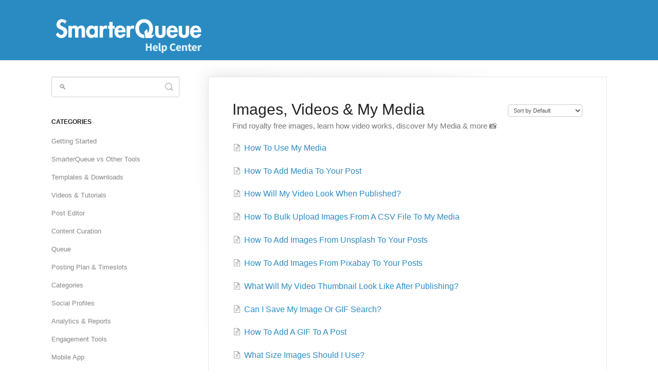

--- FILE ---
content_type: text/html; charset=utf-8
request_url: https://help.smarterqueue.com/category/31-images-videos-my-media
body_size: 7043
content:


<!DOCTYPE html>
<html>
    
<head>
    <meta charset="utf-8"/>
    <title>Images, Videos &amp; My Media - SmarterQueue Help Center</title>
    <meta name="viewport" content="width=device-width, maximum-scale=1"/>
    <meta name="apple-mobile-web-app-capable" content="yes"/>
    <meta name="format-detection" content="telephone=no">
    <meta name="description" content="Find royalty free images, learn how video works, discover My Media &amp; more 📸"/>
    <meta name="author" content="SmarterQueue"/>
    <link rel="canonical" href="https://help.smarterqueue.com/category/31-images-videos-my-media"/>
    

    
        <link rel="stylesheet" href="//d3eto7onm69fcz.cloudfront.net/assets/stylesheets/launch-1769730453468.css">
    
    <style>
        body { background: #ffffff; }
        .navbar .navbar-inner { background: #2a8bc3; }
        .navbar .nav li a, 
        .navbar .icon-private-w  { color: #c0c0c0; }
        .navbar .brand, 
        .navbar .nav li a:hover, 
        .navbar .nav li a:focus, 
        .navbar .nav .active a, 
        .navbar .nav .active a:hover, 
        .navbar .nav .active a:focus  { color: #ffffff; }
        .navbar a:hover .icon-private-w, 
        .navbar a:focus .icon-private-w, 
        .navbar .active a .icon-private-w, 
        .navbar .active a:hover .icon-private-w, 
        .navbar .active a:focus .icon-private-w { color: #ffffff; }
        #serp-dd .result a:hover,
        #serp-dd .result > li.active,
        #fullArticle strong a,
        #fullArticle a strong,
        .collection a,
        .contentWrapper a,
        .most-pop-articles .popArticles a,
        .most-pop-articles .popArticles a:hover span,
        .category-list .category .article-count,
        .category-list .category:hover .article-count { color: #2a8bc3; }
        #fullArticle, 
        #fullArticle p, 
        #fullArticle ul, 
        #fullArticle ol, 
        #fullArticle li, 
        #fullArticle div, 
        #fullArticle blockquote, 
        #fullArticle dd, 
        #fullArticle table { color:#585858; }
    </style>
    
    <link rel="apple-touch-icon-precomposed" href="//d33v4339jhl8k0.cloudfront.net/docs/assets/5b3655190428630abc0b8ffc/images/5b9a658f0428631d7a8b11e1/SmarterQueue_Square_Icon.png">
    <link rel="shortcut icon" type="image/png" href="//d33v4339jhl8k0.cloudfront.net/docs/assets/5b3655190428630abc0b8ffc/images/5b5615ac0428631d7a89365e/circle_icon_600px.png">
    <!--[if lt IE 9]>
    
        <script src="//d3eto7onm69fcz.cloudfront.net/assets/javascripts/html5shiv.min.js"></script>
    
    <![endif]-->
    
        <script type="application/ld+json">
        {"@context":"https://schema.org","@type":"WebSite","url":"https://help.smarterqueue.com","potentialAction":{"@type":"SearchAction","target":"https://help.smarterqueue.com/search?query={query}","query-input":"required name=query"}}
        </script>
    
        <script type="application/ld+json">
        {"@context":"https://schema.org","@type":"BreadcrumbList","itemListElement":[{"@type":"ListItem","position":1,"name":"SmarterQueue Help Center","item":"https://help.smarterqueue.com"},{"@type":"ListItem","position":2,"name":"SmarterQueue Help Center","item":"https://help.smarterqueue.com/collection/1-smarterqueue-help-center"},{"@type":"ListItem","position":3,"name":"Images, Videos & My Media","item":"https://help.smarterqueue.com/category/31-images-videos-my-media"}]}
        </script>
    
    
        <script type="text/javascript">
(function(e,t){var n=e.amplitude||{_q:[],_iq:{}};var r=t.createElement("script")
;r.type="text/javascript";r.async=true
;r.src="https://cdn.amplitude.com/libs/amplitude-4.1.1-min.gz.js"
;r.onload=function(){if(e.amplitude.runQueuedFunctions){
e.amplitude.runQueuedFunctions()}else{
console.log("[Amplitude] Error: could not load SDK")}}
;var i=t.getElementsByTagName("script")[0];i.parentNode.insertBefore(r,i)
;function s(e,t){e.prototype[t]=function(){
this._q.push([t].concat(Array.prototype.slice.call(arguments,0)));return this}}
var o=function(){this._q=[];return this}
;var a=["add","append","clearAll","prepend","set","setOnce","unset"]
;for(var u=0;u<a.length;u++){s(o,a[u])}n.Identify=o;var c=function(){this._q=[]
;return this}
;var l=["setProductId","setQuantity","setPrice","setRevenueType","setEventProperties"]
;for(var p=0;p<l.length;p++){s(c,l[p])}n.Revenue=c
;var d=["init","logEvent","logRevenue","setUserId","setUserProperties","setOptOut","setVersionName","setDomain","setDeviceId","setGlobalUserProperties","identify","clearUserProperties","setGroup","logRevenueV2","regenerateDeviceId","logEventWithTimestamp","logEventWithGroups","setSessionId"]
;function v(e){function t(t){e[t]=function(){
e._q.push([t].concat(Array.prototype.slice.call(arguments,0)))}}
for(var n=0;n<d.length;n++){t(d[n])}}v(n);n.getInstance=function(e){
e=(!e||e.length===0?"$default_instance":e).toLowerCase()
;if(!n._iq.hasOwnProperty(e)){n._iq[e]={_q:[]};v(n._iq[e])}return n._iq[e]}
;e.amplitude=n})(window,document);
amplitude.getInstance().init('a947632df757fa04e82e9ed696d052e0', null, {includeUtm: true, includeReferrer: true, includeGclid: true});
// while the includeReferrer option is being buggy (it overwrites the original referrer user-property on every event), log the original referrer ourselves using setOnce
var identify = new amplitude.Identify();
if (document.referrer.length > 0)
{
	identify.setOnce('custom_initial_referrer', document.referrer);
	var l = document.createElement('a');
	l.href = document.referrer; // get the domain from the referrer
	identify.setOnce('custom_initial_referring_domain', l.hostname);
}
else
{
	// make sure we store *something* if it's empty, so Amplitude won't overwrite it later
	identify.setOnce('custom_initial_referrer', '-');
	identify.setOnce('custom_initial_referring_domain', '-');
}
// get UTM params from URL
obj_utm = get_query_args('utm_'); // returns array of any utm_ query args
identify.setOnce('custom_initial_utm_source', obj_utm.utm_source || '-');
identify.setOnce('custom_initial_utm_medium', obj_utm.utm_medium || '-');
identify.setOnce('custom_initial_utm_campaign', obj_utm.utm_campaign || '-');
identify.setOnce('custom_initial_utm_term', obj_utm.utm_term || '-');
identify.setOnce('custom_initial_utm_content', obj_utm.utm_content || '-');
identify.setOnce('custom_initial_landing_page', document.URL);
amplitude.getInstance().identify(identify);
// and now track the event
amplitude.getInstance().logEvent('Viewed Helpscout Docs', {'Title':document.title, 'URL':document.URL, 'Referrer':document.referrer});
function get_query_args(filter)
{
	obj_result = {};
	var query = window.location.search.substring(1);
	if(query != '')
	{
		var vars = query.split("&");
		for (var i=0;i<vars.length;i++)
		{
			var pair = vars[i].split("=");
			if(pair[0].indexOf(filter) != -1 || filter ==  '')
			{
				if(typeof pair[1] == 'undefined')
				{
					pair[1] = '';
				}
				obj_result[pair[0]] = pair[1];
			}
		}
	}
	return obj_result;
}
function get_cookie(cookie_name)
{
	var name = cookie_name + "=";
	var decodedCookie = decodeURIComponent(document.cookie);
	var ca = decodedCookie.split(';');
	for(var i = 0; i <ca.length; i++)
	{
		var c = ca[i];
		while (c.charAt(0) == ' ')
		{
			c = c.substring(1);
		}
		if (c.indexOf(name) == 0)
		{
			return c.substring(name.length, c.length);
		}
	}
	return "";
}
</script>
<!-- Global site tag (gtag.js) - Google Analytics -->
<script async src="https://www.googletagmanager.com/gtag/js?id=UA-61569538-4"></script>
<script>
  window.dataLayer = window.dataLayer || [];
  function gtag(){dataLayer.push(arguments);}
  gtag('js', new Date());
  gtag('config', 'UA-61569538-4');
</script>
<style>
#mainNav .brand span
{
	display: inline-block;
	text-indent: -9000px;
	width:458px;
	height:60px;
	background: url(https://smarterqueue.com/images/logos/smarterqueue_docs_white_on_transparent_916x120.png) no-repeat 0 0;
	background-size: 100%;
}
@media (max-width:549px)
{
	#mainNav .brand span
	{
		width:calc(100vw - 90px);
		height:calc((100vw - 90px) * 60/458);
	}
}
article
{
	word-break:break-word;
}
.nav #contact
{
	display:none;
}
.sq_inline_image
{
display:inline !important;
margin:0 !important;
border:0 !important;
}
</style>
<!-- START SQ Top Banner -->
<script>

	(function() {
		function add_sq_banner_for_non_members()
		{
			let big_image_url = 'https://smarterqueue.com/images/marketing/helpcenter_big_banner.png';
			let small_image_url = 'https://smarterqueue.com/images/marketing/helpcenter_small_banner.png';
			let link = 'https://smarterqueue.com';
			let is_prepend = true;
			let m_id = get_cookie('last_m_id');
			let article_el = document.querySelector('#fullArticle');
			if (m_id)
			{
				// Exit if the user has a stored m_id cookie - means they're already a member.
				return false;
			}
			if (!article_el)
			{
				// Exit if we're not on an article.
				return false;
			}
			let href_el = document.createElement('a');
			let big_img_el = document.createElement('img');
			let small_img_el = document.createElement('img');
			big_img_el.setAttribute('class', "sq_banner_big");
			big_img_el.setAttribute('src', big_image_url);
			big_img_el.setAttribute('alt', 'How to optimize and monetize your social media');
			small_img_el.setAttribute('class', "sq_banner_small");
			small_img_el.setAttribute('src', small_image_url);
			small_img_el.setAttribute('alt', 'How to optimize and monetize your social media');
			href_el.setAttribute('id', 'sq_banner');
			href_el.setAttribute('href', link);
			href_el.setAttribute('target', '_blank');
			href_el.appendChild(big_img_el);
			href_el.appendChild(small_img_el);
			article_el.parentNode.insertBefore(href_el, (is_prepend ? article_el : article_el.nextSibling));
		}
		function remove_contact_us_for_non_members()
		{
			let m_id = get_cookie('last_m_id');
			if (!m_id)
			{
				let contact_icon = document.querySelector('.articleFoot .icon-contact');
				let contact_paragraph = document.querySelector('.articleFoot p.help');
				if (contact_icon)
				{
					contact_icon.remove();
				}
				if (contact_paragraph)
				{
					contact_paragraph.remove();
				}
			}
			else
			{
				<!-- Start Helpscout Contact Widget (Beacon) -->
				!function(e,t,n){function a(){var e=t.getElementsByTagName("script")[0],n=t.createElement("script");n.type="text/javascript",n.async=!0,n.src="https://beacon-v2.helpscout.net",e.parentNode.insertBefore(n,e)}if(e.Beacon=n=function(t,n,a)				{e.Beacon.readyQueue.push({method:t,options:n,data:a})},n.readyQueue=[],"complete"===t.readyState)return a();e.attachEvent?e.attachEvent("onload",a):e.addEventListener("load",a,!1)}(window,document,window.Beacon||function(){});

Beacon('config', {
			"display": {
				"text": "Contact Us"
			}
		});

				Beacon('init', '66832876-85a7-4311-9f0d-98d27e1eb65d');
				Beacon('navigate', '/ask/')
			}
		}
		if (window.addEventListener)
		{
			window.addEventListener("load",add_sq_banner_for_non_members,false);
			window.addEventListener("load",remove_contact_us_for_non_members,false);
		} else if (window.attachEvent)
		{
			window.attachEvent("onload",add_sq_banner_for_non_members);
			window.attachEvent("onload",remove_contact_us_for_non_members);
		}
	})();
</script>
<style>
	#sq_banner
	{
		margin-bottom: 46px;
		display: block;
	}
	#sq_banner img
	{
		margin: auto;
	}
	.sq_banner_big
	{
		display: block;
	}
	.sq_banner_small
	{
		max-width: 300px;
		display: none;
	}
	@media only screen and (max-width: 549px)
	{
		#sq_banner .sq_banner_big
		{
			display: none;
		}
		#sq_banner .sq_banner_small
		{
			display: block;
		}
	}
.sq_green_button
{
padding:10px 20px;
background:#5a5;
color:#fff !important;
font-size:18px;
text-decoration:none;
border-radius:10px;
margin:20px auto;
display:inline-block;
}
.sq_blue_button
{
padding:10px 20px;
background:#2a8bc3;
color:#fff !important;
font-size:18px;
text-decoration:none;
border-radius:10px;
margin:20px auto;
display:inline-block;
}
</style>
<!-- END SQ Top Banner -->

    
</head>
    
    <body>
        
<header id="mainNav" class="navbar">
    <div class="navbar-inner">
        <div class="container-fluid">
            <a class="brand" href="/">
            
                
                    <img src="//d33v4339jhl8k0.cloudfront.net/docs/assets/5b3655190428630abc0b8ffc/images/5dc2eded2c7d3a7e9ae396b2/logo_experiment.png" alt="SmarterQueue Help Center" width="300" height="75">
                

            
            </a>
            
            <div class="nav-collapse collapse">
                <nav role="navigation"><!-- added for accessibility -->
                <ul class="nav">
                    
                    
                    
                </ul>
                </nav>
            </div><!--/.nav-collapse -->
        </div><!--/container-->
    </div><!--/navbar-inner-->
</header>
        <section id="contentArea" class="container-fluid">
            <div class="row-fluid">
                <section id="main-content" class="span9">
                    <div class="contentWrapper">
                        
    <hgroup id="categoryHead">
        <h1>Images, Videos &amp; My Media</h1>
        <p class="descrip">Find royalty free images, learn how video works, discover My Media &amp; more 📸</p>
        <div class="sort">
             

<form action="/category/31-images-videos-my-media" method="GET" >
    
                <select name="sort" id="sortBy" title="sort-by" onchange="this.form.submit();" aria-label="Page reloads on selection">
                    
                        <option value="" >Sort by Default</option>
                    
                        <option value="name" >Sort A-Z</option>
                    
                        <option value="popularity" >Sort by Popularity</option>
                    
                        <option value="updatedAt" >Sort by Last Updated</option>
                    
                </select>
            
</form>

        </div>
    </hgroup><!--/categoryHead-->

    
        <ul class="articleList">
            
                <li><a href="/article/127-how-to-use-my-media"><i class="icon-article-doc"></i><span>How To Use My Media</span></a></li>
            
                <li><a href="/article/78-how-do-i-add-media-to-my-posts"><i class="icon-article-doc"></i><span>How To Add Media To Your Post</span></a></li>
            
                <li><a href="/article/128-how-will-my-video-look-when-published"><i class="icon-article-doc"></i><span>How Will My Video Look When Published?</span></a></li>
            
                <li><a href="/article/199-how-can-i-bulk-upload-images-when-importing-from-a-csv-file"><i class="icon-article-doc"></i><span>How To Bulk Upload Images From A CSV File To My Media</span></a></li>
            
                <li><a href="/article/97-how-can-i-use-image-search-with-unsplash"><i class="icon-article-doc"></i><span>How To Add Images From Unsplash To Your Posts</span></a></li>
            
                <li><a href="/article/96-how-can-i-use-image-search-with-pixabay"><i class="icon-article-doc"></i><span>How To Add Images From Pixabay To Your Posts</span></a></li>
            
                <li><a href="/article/132-where-will-my-video-thumbnail-appear"><i class="icon-article-doc"></i><span>What Will My Video Thumbnail Look Like After Publishing?</span></a></li>
            
                <li><a href="/article/122-how-do-i-save-my-image-gif-search"><i class="icon-article-doc"></i><span>Can I Save My Image Or GIF Search?</span></a></li>
            
                <li><a href="/article/124-how-do-i-share-an-animated-gif"><i class="icon-article-doc"></i><span>How To Add A GIF To A Post</span></a></li>
            
                <li><a href="/article/172-what-size-images-should-i-use"><i class="icon-article-doc"></i><span>What Size Images Should I Use?</span></a></li>
            
                <li><a href="/article/123-how-do-i-share-a-video"><i class="icon-article-doc"></i><span>How To Post Or Share A Video</span></a></li>
            
                <li><a href="/article/218-variations"><i class="icon-article-doc"></i><span>📹 What Are Variations? How To Vary Images &amp; Text For Evergreen Posts</span></a></li>
            
                <li><a href="/article/253-how-do-i-delete-media"><i class="icon-article-doc"></i><span>How Do I Delete Media From &#x27;My Media&#x27; Library?</span></a></li>
            
                <li><a href="/article/112-where-will-my-video-title-appear"><i class="icon-article-doc"></i><span>Where Will My Video Title Appear?</span></a></li>
            
                <li><a href="/article/79-how-do-i-copy-an-image-from-the-web"><i class="icon-article-doc"></i><span>How To Copy An Image From The Web To Use In SmarterQueue</span></a></li>
            
                <li><a href="/article/119-how-can-i-reuse-my-videos"><i class="icon-article-doc"></i><span>How Can I Repost My Videos?</span></a></li>
            
                <li><a href="/article/117-how-can-i-find-free-images-gifs-for-my-posts"><i class="icon-article-doc"></i><span>How Can I Find Free Images Or GIFs For My Posts?</span></a></li>
            
                <li><a href="/article/193-what-is-the-difference-between-share-photo-share-link-share-photo-link-and-share-full-post"><i class="icon-article-doc"></i><span>What Is The Difference Between &quot;Share Photo,&quot; &quot;Share Link,&quot; &quot;Share Photo + Link,&quot; And &quot;Share Full Post&quot;?</span></a></li>
            
                <li><a href="/article/309-wordpress-link-previews"><i class="icon-article-doc"></i><span>Can I Schedule An Unpublished Wordpress Blog Post?</span></a></li>
            
                <li><a href="/article/326-why-is-my-image-taking-too-long-to-upload-to-my-media"><i class="icon-article-doc"></i><span>Why Is My Image Taking A Long Time To Upload To My Media?</span></a></li>
            
        </ul><!--/articleList-->

        
            <section class="pagination">
                <ul>
                
                    <li class="active" ><a href="/category/31-images-videos-my-media?sort=custom">1</a></li>
                
                    <li><a href="/category/31-images-videos-my-media/2?sort=custom">2</a></li>
                
                </ul>
            </section>
        
    

                    </div><!--/contentWrapper-->
                    
                </section><!--/content-->
                <aside id="sidebar" class="span3">
                 

<form action="/search" method="GET" id="searchBar" class="sm" autocomplete="off">
    
                    <input type="hidden" name="collectionId" value="5b3655360428630abc0b9001"/>
                    <input type="text" name="query" title="search-query" class="search-query" placeholder="🔍" value="" aria-label="🔍" />
                    <button type="submit">
                        <span class="sr-only">Toggle Search</span>
                        <i class="icon-search"></i>
                    </button>
                    <div id="serp-dd" style="display: none;" class="sb">
                        <ul class="result">
                        </ul>
                    </div>
                
</form>

                
                    <h3>Categories</h3>
                    <ul class="nav nav-list">
                    
                        
                            <li ><a href="/category/29-getting-started">Getting Started  <i class="icon-arrow"></i></a></li>
                        
                    
                        
                            <li ><a href="/category/542-smarterqueue-vs-other-tools">SmarterQueue vs Other Tools  <i class="icon-arrow"></i></a></li>
                        
                    
                        
                            <li ><a href="/category/527-templates-downloads">Templates &amp; Downloads  <i class="icon-arrow"></i></a></li>
                        
                    
                        
                            <li ><a href="/category/39-video-tutorials">Videos &amp; Tutorials  <i class="icon-arrow"></i></a></li>
                        
                    
                        
                            <li ><a href="/category/503-post-editor">Post Editor  <i class="icon-arrow"></i></a></li>
                        
                    
                        
                            <li ><a href="/category/27-content-curation-post-editor">Content Curation  <i class="icon-arrow"></i></a></li>
                        
                    
                        
                            <li ><a href="/category/502-queue">Queue  <i class="icon-arrow"></i></a></li>
                        
                    
                        
                            <li ><a href="/category/35-posting-plan-timeslots">Posting Plan &amp; Timeslots  <i class="icon-arrow"></i></a></li>
                        
                    
                        
                            <li ><a href="/category/34-queue">Categories  <i class="icon-arrow"></i></a></li>
                        
                    
                        
                            <li ><a href="/category/421-social-profiles">Social Profiles  <i class="icon-arrow"></i></a></li>
                        
                    
                        
                            <li ><a href="/category/25-analytics-reports">Analytics &amp; Reports  <i class="icon-arrow"></i></a></li>
                        
                    
                        
                            <li ><a href="/category/441-engagement-tools">Engagement Tools  <i class="icon-arrow"></i></a></li>
                        
                    
                        
                            <li ><a href="/category/289-mobile-app">Mobile App  <i class="icon-arrow"></i></a></li>
                        
                    
                        
                            <li ><a href="/category/30-working-with-links">Working With Links  <i class="icon-arrow"></i></a></li>
                        
                    
                        
                            <li  class="active" ><a href="/category/31-images-videos-my-media">Images, Videos &amp; My Media  <i class="icon-arrow"></i></a></li>
                        
                    
                        
                            <li ><a href="/category/287-power-tips-for-our-most-popular-features">Power Tips For Our Most Popular Features  <i class="icon-arrow"></i></a></li>
                        
                    
                        
                            <li ><a href="/category/422-feature-requests-work-arounds">Feature Requests &amp; Workarounds  <i class="icon-arrow"></i></a></li>
                        
                    
                        
                            <li ><a href="/category/36-social-media-best-practices">Social Media Best Practices  <i class="icon-arrow"></i></a></li>
                        
                    
                        
                            <li ><a href="/category/32-managing-my-account-profiles-billing">Settings &amp; Billing  <i class="icon-arrow"></i></a></li>
                        
                    
                    </ul>
                
                </aside><!--/span-->
            </div><!--/row-->
            <div id="noResults" style="display:none;">No results found, please contact Customer Success</div>
            <footer>
                

<p>&copy;
    
        <a href="https://smarterqueue.com">SmarterQueue</a>
    
    2026. <span>Powered by <a rel="nofollow noopener noreferrer" href="https://www.helpscout.com/docs-refer/?co=SmarterQueue&utm_source=docs&utm_medium=footerlink&utm_campaign=Docs+Branding" target="_blank">Help Scout</a></span>
    
        
    
</p>

            </footer>
        </section><!--/.fluid-container-->
        
        
    <script src="//d3eto7onm69fcz.cloudfront.net/assets/javascripts/app4.min.js"></script>

<script>
// keep iOS links from opening safari
if(("standalone" in window.navigator) && window.navigator.standalone){
// If you want to prevent remote links in standalone web apps opening Mobile Safari, change 'remotes' to true
var noddy, remotes = false;
document.addEventListener('click', function(event) {
noddy = event.target;
while(noddy.nodeName !== "A" && noddy.nodeName !== "HTML") {
noddy = noddy.parentNode;
}

if('href' in noddy && noddy.href.indexOf('http') !== -1 && (noddy.href.indexOf(document.location.host) !== -1 || remotes)){
event.preventDefault();
document.location.href = noddy.href;
}

},false);
}
</script>
        
    </body>
</html>